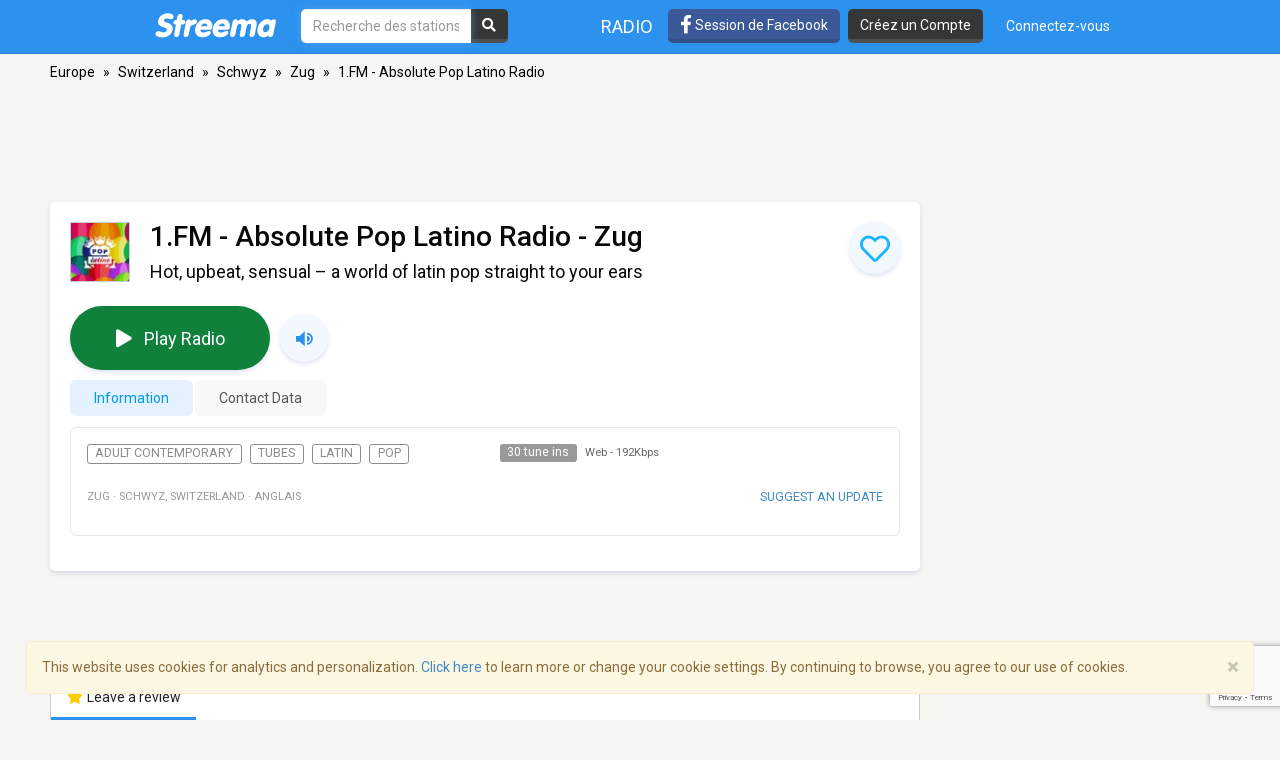

--- FILE ---
content_type: text/html; charset=utf-8
request_url: https://www.google.com/recaptcha/api2/anchor?ar=1&k=6LeCbKwfAAAAAGXbwG-wyQhhz9dxlXuTdtc_oCwI&co=aHR0cHM6Ly9mci5zdHJlZW1hLmNvbTo0NDM.&hl=en&v=PoyoqOPhxBO7pBk68S4YbpHZ&size=invisible&anchor-ms=20000&execute-ms=30000&cb=np4g9ishdf0e
body_size: 48747
content:
<!DOCTYPE HTML><html dir="ltr" lang="en"><head><meta http-equiv="Content-Type" content="text/html; charset=UTF-8">
<meta http-equiv="X-UA-Compatible" content="IE=edge">
<title>reCAPTCHA</title>
<style type="text/css">
/* cyrillic-ext */
@font-face {
  font-family: 'Roboto';
  font-style: normal;
  font-weight: 400;
  font-stretch: 100%;
  src: url(//fonts.gstatic.com/s/roboto/v48/KFO7CnqEu92Fr1ME7kSn66aGLdTylUAMa3GUBHMdazTgWw.woff2) format('woff2');
  unicode-range: U+0460-052F, U+1C80-1C8A, U+20B4, U+2DE0-2DFF, U+A640-A69F, U+FE2E-FE2F;
}
/* cyrillic */
@font-face {
  font-family: 'Roboto';
  font-style: normal;
  font-weight: 400;
  font-stretch: 100%;
  src: url(//fonts.gstatic.com/s/roboto/v48/KFO7CnqEu92Fr1ME7kSn66aGLdTylUAMa3iUBHMdazTgWw.woff2) format('woff2');
  unicode-range: U+0301, U+0400-045F, U+0490-0491, U+04B0-04B1, U+2116;
}
/* greek-ext */
@font-face {
  font-family: 'Roboto';
  font-style: normal;
  font-weight: 400;
  font-stretch: 100%;
  src: url(//fonts.gstatic.com/s/roboto/v48/KFO7CnqEu92Fr1ME7kSn66aGLdTylUAMa3CUBHMdazTgWw.woff2) format('woff2');
  unicode-range: U+1F00-1FFF;
}
/* greek */
@font-face {
  font-family: 'Roboto';
  font-style: normal;
  font-weight: 400;
  font-stretch: 100%;
  src: url(//fonts.gstatic.com/s/roboto/v48/KFO7CnqEu92Fr1ME7kSn66aGLdTylUAMa3-UBHMdazTgWw.woff2) format('woff2');
  unicode-range: U+0370-0377, U+037A-037F, U+0384-038A, U+038C, U+038E-03A1, U+03A3-03FF;
}
/* math */
@font-face {
  font-family: 'Roboto';
  font-style: normal;
  font-weight: 400;
  font-stretch: 100%;
  src: url(//fonts.gstatic.com/s/roboto/v48/KFO7CnqEu92Fr1ME7kSn66aGLdTylUAMawCUBHMdazTgWw.woff2) format('woff2');
  unicode-range: U+0302-0303, U+0305, U+0307-0308, U+0310, U+0312, U+0315, U+031A, U+0326-0327, U+032C, U+032F-0330, U+0332-0333, U+0338, U+033A, U+0346, U+034D, U+0391-03A1, U+03A3-03A9, U+03B1-03C9, U+03D1, U+03D5-03D6, U+03F0-03F1, U+03F4-03F5, U+2016-2017, U+2034-2038, U+203C, U+2040, U+2043, U+2047, U+2050, U+2057, U+205F, U+2070-2071, U+2074-208E, U+2090-209C, U+20D0-20DC, U+20E1, U+20E5-20EF, U+2100-2112, U+2114-2115, U+2117-2121, U+2123-214F, U+2190, U+2192, U+2194-21AE, U+21B0-21E5, U+21F1-21F2, U+21F4-2211, U+2213-2214, U+2216-22FF, U+2308-230B, U+2310, U+2319, U+231C-2321, U+2336-237A, U+237C, U+2395, U+239B-23B7, U+23D0, U+23DC-23E1, U+2474-2475, U+25AF, U+25B3, U+25B7, U+25BD, U+25C1, U+25CA, U+25CC, U+25FB, U+266D-266F, U+27C0-27FF, U+2900-2AFF, U+2B0E-2B11, U+2B30-2B4C, U+2BFE, U+3030, U+FF5B, U+FF5D, U+1D400-1D7FF, U+1EE00-1EEFF;
}
/* symbols */
@font-face {
  font-family: 'Roboto';
  font-style: normal;
  font-weight: 400;
  font-stretch: 100%;
  src: url(//fonts.gstatic.com/s/roboto/v48/KFO7CnqEu92Fr1ME7kSn66aGLdTylUAMaxKUBHMdazTgWw.woff2) format('woff2');
  unicode-range: U+0001-000C, U+000E-001F, U+007F-009F, U+20DD-20E0, U+20E2-20E4, U+2150-218F, U+2190, U+2192, U+2194-2199, U+21AF, U+21E6-21F0, U+21F3, U+2218-2219, U+2299, U+22C4-22C6, U+2300-243F, U+2440-244A, U+2460-24FF, U+25A0-27BF, U+2800-28FF, U+2921-2922, U+2981, U+29BF, U+29EB, U+2B00-2BFF, U+4DC0-4DFF, U+FFF9-FFFB, U+10140-1018E, U+10190-1019C, U+101A0, U+101D0-101FD, U+102E0-102FB, U+10E60-10E7E, U+1D2C0-1D2D3, U+1D2E0-1D37F, U+1F000-1F0FF, U+1F100-1F1AD, U+1F1E6-1F1FF, U+1F30D-1F30F, U+1F315, U+1F31C, U+1F31E, U+1F320-1F32C, U+1F336, U+1F378, U+1F37D, U+1F382, U+1F393-1F39F, U+1F3A7-1F3A8, U+1F3AC-1F3AF, U+1F3C2, U+1F3C4-1F3C6, U+1F3CA-1F3CE, U+1F3D4-1F3E0, U+1F3ED, U+1F3F1-1F3F3, U+1F3F5-1F3F7, U+1F408, U+1F415, U+1F41F, U+1F426, U+1F43F, U+1F441-1F442, U+1F444, U+1F446-1F449, U+1F44C-1F44E, U+1F453, U+1F46A, U+1F47D, U+1F4A3, U+1F4B0, U+1F4B3, U+1F4B9, U+1F4BB, U+1F4BF, U+1F4C8-1F4CB, U+1F4D6, U+1F4DA, U+1F4DF, U+1F4E3-1F4E6, U+1F4EA-1F4ED, U+1F4F7, U+1F4F9-1F4FB, U+1F4FD-1F4FE, U+1F503, U+1F507-1F50B, U+1F50D, U+1F512-1F513, U+1F53E-1F54A, U+1F54F-1F5FA, U+1F610, U+1F650-1F67F, U+1F687, U+1F68D, U+1F691, U+1F694, U+1F698, U+1F6AD, U+1F6B2, U+1F6B9-1F6BA, U+1F6BC, U+1F6C6-1F6CF, U+1F6D3-1F6D7, U+1F6E0-1F6EA, U+1F6F0-1F6F3, U+1F6F7-1F6FC, U+1F700-1F7FF, U+1F800-1F80B, U+1F810-1F847, U+1F850-1F859, U+1F860-1F887, U+1F890-1F8AD, U+1F8B0-1F8BB, U+1F8C0-1F8C1, U+1F900-1F90B, U+1F93B, U+1F946, U+1F984, U+1F996, U+1F9E9, U+1FA00-1FA6F, U+1FA70-1FA7C, U+1FA80-1FA89, U+1FA8F-1FAC6, U+1FACE-1FADC, U+1FADF-1FAE9, U+1FAF0-1FAF8, U+1FB00-1FBFF;
}
/* vietnamese */
@font-face {
  font-family: 'Roboto';
  font-style: normal;
  font-weight: 400;
  font-stretch: 100%;
  src: url(//fonts.gstatic.com/s/roboto/v48/KFO7CnqEu92Fr1ME7kSn66aGLdTylUAMa3OUBHMdazTgWw.woff2) format('woff2');
  unicode-range: U+0102-0103, U+0110-0111, U+0128-0129, U+0168-0169, U+01A0-01A1, U+01AF-01B0, U+0300-0301, U+0303-0304, U+0308-0309, U+0323, U+0329, U+1EA0-1EF9, U+20AB;
}
/* latin-ext */
@font-face {
  font-family: 'Roboto';
  font-style: normal;
  font-weight: 400;
  font-stretch: 100%;
  src: url(//fonts.gstatic.com/s/roboto/v48/KFO7CnqEu92Fr1ME7kSn66aGLdTylUAMa3KUBHMdazTgWw.woff2) format('woff2');
  unicode-range: U+0100-02BA, U+02BD-02C5, U+02C7-02CC, U+02CE-02D7, U+02DD-02FF, U+0304, U+0308, U+0329, U+1D00-1DBF, U+1E00-1E9F, U+1EF2-1EFF, U+2020, U+20A0-20AB, U+20AD-20C0, U+2113, U+2C60-2C7F, U+A720-A7FF;
}
/* latin */
@font-face {
  font-family: 'Roboto';
  font-style: normal;
  font-weight: 400;
  font-stretch: 100%;
  src: url(//fonts.gstatic.com/s/roboto/v48/KFO7CnqEu92Fr1ME7kSn66aGLdTylUAMa3yUBHMdazQ.woff2) format('woff2');
  unicode-range: U+0000-00FF, U+0131, U+0152-0153, U+02BB-02BC, U+02C6, U+02DA, U+02DC, U+0304, U+0308, U+0329, U+2000-206F, U+20AC, U+2122, U+2191, U+2193, U+2212, U+2215, U+FEFF, U+FFFD;
}
/* cyrillic-ext */
@font-face {
  font-family: 'Roboto';
  font-style: normal;
  font-weight: 500;
  font-stretch: 100%;
  src: url(//fonts.gstatic.com/s/roboto/v48/KFO7CnqEu92Fr1ME7kSn66aGLdTylUAMa3GUBHMdazTgWw.woff2) format('woff2');
  unicode-range: U+0460-052F, U+1C80-1C8A, U+20B4, U+2DE0-2DFF, U+A640-A69F, U+FE2E-FE2F;
}
/* cyrillic */
@font-face {
  font-family: 'Roboto';
  font-style: normal;
  font-weight: 500;
  font-stretch: 100%;
  src: url(//fonts.gstatic.com/s/roboto/v48/KFO7CnqEu92Fr1ME7kSn66aGLdTylUAMa3iUBHMdazTgWw.woff2) format('woff2');
  unicode-range: U+0301, U+0400-045F, U+0490-0491, U+04B0-04B1, U+2116;
}
/* greek-ext */
@font-face {
  font-family: 'Roboto';
  font-style: normal;
  font-weight: 500;
  font-stretch: 100%;
  src: url(//fonts.gstatic.com/s/roboto/v48/KFO7CnqEu92Fr1ME7kSn66aGLdTylUAMa3CUBHMdazTgWw.woff2) format('woff2');
  unicode-range: U+1F00-1FFF;
}
/* greek */
@font-face {
  font-family: 'Roboto';
  font-style: normal;
  font-weight: 500;
  font-stretch: 100%;
  src: url(//fonts.gstatic.com/s/roboto/v48/KFO7CnqEu92Fr1ME7kSn66aGLdTylUAMa3-UBHMdazTgWw.woff2) format('woff2');
  unicode-range: U+0370-0377, U+037A-037F, U+0384-038A, U+038C, U+038E-03A1, U+03A3-03FF;
}
/* math */
@font-face {
  font-family: 'Roboto';
  font-style: normal;
  font-weight: 500;
  font-stretch: 100%;
  src: url(//fonts.gstatic.com/s/roboto/v48/KFO7CnqEu92Fr1ME7kSn66aGLdTylUAMawCUBHMdazTgWw.woff2) format('woff2');
  unicode-range: U+0302-0303, U+0305, U+0307-0308, U+0310, U+0312, U+0315, U+031A, U+0326-0327, U+032C, U+032F-0330, U+0332-0333, U+0338, U+033A, U+0346, U+034D, U+0391-03A1, U+03A3-03A9, U+03B1-03C9, U+03D1, U+03D5-03D6, U+03F0-03F1, U+03F4-03F5, U+2016-2017, U+2034-2038, U+203C, U+2040, U+2043, U+2047, U+2050, U+2057, U+205F, U+2070-2071, U+2074-208E, U+2090-209C, U+20D0-20DC, U+20E1, U+20E5-20EF, U+2100-2112, U+2114-2115, U+2117-2121, U+2123-214F, U+2190, U+2192, U+2194-21AE, U+21B0-21E5, U+21F1-21F2, U+21F4-2211, U+2213-2214, U+2216-22FF, U+2308-230B, U+2310, U+2319, U+231C-2321, U+2336-237A, U+237C, U+2395, U+239B-23B7, U+23D0, U+23DC-23E1, U+2474-2475, U+25AF, U+25B3, U+25B7, U+25BD, U+25C1, U+25CA, U+25CC, U+25FB, U+266D-266F, U+27C0-27FF, U+2900-2AFF, U+2B0E-2B11, U+2B30-2B4C, U+2BFE, U+3030, U+FF5B, U+FF5D, U+1D400-1D7FF, U+1EE00-1EEFF;
}
/* symbols */
@font-face {
  font-family: 'Roboto';
  font-style: normal;
  font-weight: 500;
  font-stretch: 100%;
  src: url(//fonts.gstatic.com/s/roboto/v48/KFO7CnqEu92Fr1ME7kSn66aGLdTylUAMaxKUBHMdazTgWw.woff2) format('woff2');
  unicode-range: U+0001-000C, U+000E-001F, U+007F-009F, U+20DD-20E0, U+20E2-20E4, U+2150-218F, U+2190, U+2192, U+2194-2199, U+21AF, U+21E6-21F0, U+21F3, U+2218-2219, U+2299, U+22C4-22C6, U+2300-243F, U+2440-244A, U+2460-24FF, U+25A0-27BF, U+2800-28FF, U+2921-2922, U+2981, U+29BF, U+29EB, U+2B00-2BFF, U+4DC0-4DFF, U+FFF9-FFFB, U+10140-1018E, U+10190-1019C, U+101A0, U+101D0-101FD, U+102E0-102FB, U+10E60-10E7E, U+1D2C0-1D2D3, U+1D2E0-1D37F, U+1F000-1F0FF, U+1F100-1F1AD, U+1F1E6-1F1FF, U+1F30D-1F30F, U+1F315, U+1F31C, U+1F31E, U+1F320-1F32C, U+1F336, U+1F378, U+1F37D, U+1F382, U+1F393-1F39F, U+1F3A7-1F3A8, U+1F3AC-1F3AF, U+1F3C2, U+1F3C4-1F3C6, U+1F3CA-1F3CE, U+1F3D4-1F3E0, U+1F3ED, U+1F3F1-1F3F3, U+1F3F5-1F3F7, U+1F408, U+1F415, U+1F41F, U+1F426, U+1F43F, U+1F441-1F442, U+1F444, U+1F446-1F449, U+1F44C-1F44E, U+1F453, U+1F46A, U+1F47D, U+1F4A3, U+1F4B0, U+1F4B3, U+1F4B9, U+1F4BB, U+1F4BF, U+1F4C8-1F4CB, U+1F4D6, U+1F4DA, U+1F4DF, U+1F4E3-1F4E6, U+1F4EA-1F4ED, U+1F4F7, U+1F4F9-1F4FB, U+1F4FD-1F4FE, U+1F503, U+1F507-1F50B, U+1F50D, U+1F512-1F513, U+1F53E-1F54A, U+1F54F-1F5FA, U+1F610, U+1F650-1F67F, U+1F687, U+1F68D, U+1F691, U+1F694, U+1F698, U+1F6AD, U+1F6B2, U+1F6B9-1F6BA, U+1F6BC, U+1F6C6-1F6CF, U+1F6D3-1F6D7, U+1F6E0-1F6EA, U+1F6F0-1F6F3, U+1F6F7-1F6FC, U+1F700-1F7FF, U+1F800-1F80B, U+1F810-1F847, U+1F850-1F859, U+1F860-1F887, U+1F890-1F8AD, U+1F8B0-1F8BB, U+1F8C0-1F8C1, U+1F900-1F90B, U+1F93B, U+1F946, U+1F984, U+1F996, U+1F9E9, U+1FA00-1FA6F, U+1FA70-1FA7C, U+1FA80-1FA89, U+1FA8F-1FAC6, U+1FACE-1FADC, U+1FADF-1FAE9, U+1FAF0-1FAF8, U+1FB00-1FBFF;
}
/* vietnamese */
@font-face {
  font-family: 'Roboto';
  font-style: normal;
  font-weight: 500;
  font-stretch: 100%;
  src: url(//fonts.gstatic.com/s/roboto/v48/KFO7CnqEu92Fr1ME7kSn66aGLdTylUAMa3OUBHMdazTgWw.woff2) format('woff2');
  unicode-range: U+0102-0103, U+0110-0111, U+0128-0129, U+0168-0169, U+01A0-01A1, U+01AF-01B0, U+0300-0301, U+0303-0304, U+0308-0309, U+0323, U+0329, U+1EA0-1EF9, U+20AB;
}
/* latin-ext */
@font-face {
  font-family: 'Roboto';
  font-style: normal;
  font-weight: 500;
  font-stretch: 100%;
  src: url(//fonts.gstatic.com/s/roboto/v48/KFO7CnqEu92Fr1ME7kSn66aGLdTylUAMa3KUBHMdazTgWw.woff2) format('woff2');
  unicode-range: U+0100-02BA, U+02BD-02C5, U+02C7-02CC, U+02CE-02D7, U+02DD-02FF, U+0304, U+0308, U+0329, U+1D00-1DBF, U+1E00-1E9F, U+1EF2-1EFF, U+2020, U+20A0-20AB, U+20AD-20C0, U+2113, U+2C60-2C7F, U+A720-A7FF;
}
/* latin */
@font-face {
  font-family: 'Roboto';
  font-style: normal;
  font-weight: 500;
  font-stretch: 100%;
  src: url(//fonts.gstatic.com/s/roboto/v48/KFO7CnqEu92Fr1ME7kSn66aGLdTylUAMa3yUBHMdazQ.woff2) format('woff2');
  unicode-range: U+0000-00FF, U+0131, U+0152-0153, U+02BB-02BC, U+02C6, U+02DA, U+02DC, U+0304, U+0308, U+0329, U+2000-206F, U+20AC, U+2122, U+2191, U+2193, U+2212, U+2215, U+FEFF, U+FFFD;
}
/* cyrillic-ext */
@font-face {
  font-family: 'Roboto';
  font-style: normal;
  font-weight: 900;
  font-stretch: 100%;
  src: url(//fonts.gstatic.com/s/roboto/v48/KFO7CnqEu92Fr1ME7kSn66aGLdTylUAMa3GUBHMdazTgWw.woff2) format('woff2');
  unicode-range: U+0460-052F, U+1C80-1C8A, U+20B4, U+2DE0-2DFF, U+A640-A69F, U+FE2E-FE2F;
}
/* cyrillic */
@font-face {
  font-family: 'Roboto';
  font-style: normal;
  font-weight: 900;
  font-stretch: 100%;
  src: url(//fonts.gstatic.com/s/roboto/v48/KFO7CnqEu92Fr1ME7kSn66aGLdTylUAMa3iUBHMdazTgWw.woff2) format('woff2');
  unicode-range: U+0301, U+0400-045F, U+0490-0491, U+04B0-04B1, U+2116;
}
/* greek-ext */
@font-face {
  font-family: 'Roboto';
  font-style: normal;
  font-weight: 900;
  font-stretch: 100%;
  src: url(//fonts.gstatic.com/s/roboto/v48/KFO7CnqEu92Fr1ME7kSn66aGLdTylUAMa3CUBHMdazTgWw.woff2) format('woff2');
  unicode-range: U+1F00-1FFF;
}
/* greek */
@font-face {
  font-family: 'Roboto';
  font-style: normal;
  font-weight: 900;
  font-stretch: 100%;
  src: url(//fonts.gstatic.com/s/roboto/v48/KFO7CnqEu92Fr1ME7kSn66aGLdTylUAMa3-UBHMdazTgWw.woff2) format('woff2');
  unicode-range: U+0370-0377, U+037A-037F, U+0384-038A, U+038C, U+038E-03A1, U+03A3-03FF;
}
/* math */
@font-face {
  font-family: 'Roboto';
  font-style: normal;
  font-weight: 900;
  font-stretch: 100%;
  src: url(//fonts.gstatic.com/s/roboto/v48/KFO7CnqEu92Fr1ME7kSn66aGLdTylUAMawCUBHMdazTgWw.woff2) format('woff2');
  unicode-range: U+0302-0303, U+0305, U+0307-0308, U+0310, U+0312, U+0315, U+031A, U+0326-0327, U+032C, U+032F-0330, U+0332-0333, U+0338, U+033A, U+0346, U+034D, U+0391-03A1, U+03A3-03A9, U+03B1-03C9, U+03D1, U+03D5-03D6, U+03F0-03F1, U+03F4-03F5, U+2016-2017, U+2034-2038, U+203C, U+2040, U+2043, U+2047, U+2050, U+2057, U+205F, U+2070-2071, U+2074-208E, U+2090-209C, U+20D0-20DC, U+20E1, U+20E5-20EF, U+2100-2112, U+2114-2115, U+2117-2121, U+2123-214F, U+2190, U+2192, U+2194-21AE, U+21B0-21E5, U+21F1-21F2, U+21F4-2211, U+2213-2214, U+2216-22FF, U+2308-230B, U+2310, U+2319, U+231C-2321, U+2336-237A, U+237C, U+2395, U+239B-23B7, U+23D0, U+23DC-23E1, U+2474-2475, U+25AF, U+25B3, U+25B7, U+25BD, U+25C1, U+25CA, U+25CC, U+25FB, U+266D-266F, U+27C0-27FF, U+2900-2AFF, U+2B0E-2B11, U+2B30-2B4C, U+2BFE, U+3030, U+FF5B, U+FF5D, U+1D400-1D7FF, U+1EE00-1EEFF;
}
/* symbols */
@font-face {
  font-family: 'Roboto';
  font-style: normal;
  font-weight: 900;
  font-stretch: 100%;
  src: url(//fonts.gstatic.com/s/roboto/v48/KFO7CnqEu92Fr1ME7kSn66aGLdTylUAMaxKUBHMdazTgWw.woff2) format('woff2');
  unicode-range: U+0001-000C, U+000E-001F, U+007F-009F, U+20DD-20E0, U+20E2-20E4, U+2150-218F, U+2190, U+2192, U+2194-2199, U+21AF, U+21E6-21F0, U+21F3, U+2218-2219, U+2299, U+22C4-22C6, U+2300-243F, U+2440-244A, U+2460-24FF, U+25A0-27BF, U+2800-28FF, U+2921-2922, U+2981, U+29BF, U+29EB, U+2B00-2BFF, U+4DC0-4DFF, U+FFF9-FFFB, U+10140-1018E, U+10190-1019C, U+101A0, U+101D0-101FD, U+102E0-102FB, U+10E60-10E7E, U+1D2C0-1D2D3, U+1D2E0-1D37F, U+1F000-1F0FF, U+1F100-1F1AD, U+1F1E6-1F1FF, U+1F30D-1F30F, U+1F315, U+1F31C, U+1F31E, U+1F320-1F32C, U+1F336, U+1F378, U+1F37D, U+1F382, U+1F393-1F39F, U+1F3A7-1F3A8, U+1F3AC-1F3AF, U+1F3C2, U+1F3C4-1F3C6, U+1F3CA-1F3CE, U+1F3D4-1F3E0, U+1F3ED, U+1F3F1-1F3F3, U+1F3F5-1F3F7, U+1F408, U+1F415, U+1F41F, U+1F426, U+1F43F, U+1F441-1F442, U+1F444, U+1F446-1F449, U+1F44C-1F44E, U+1F453, U+1F46A, U+1F47D, U+1F4A3, U+1F4B0, U+1F4B3, U+1F4B9, U+1F4BB, U+1F4BF, U+1F4C8-1F4CB, U+1F4D6, U+1F4DA, U+1F4DF, U+1F4E3-1F4E6, U+1F4EA-1F4ED, U+1F4F7, U+1F4F9-1F4FB, U+1F4FD-1F4FE, U+1F503, U+1F507-1F50B, U+1F50D, U+1F512-1F513, U+1F53E-1F54A, U+1F54F-1F5FA, U+1F610, U+1F650-1F67F, U+1F687, U+1F68D, U+1F691, U+1F694, U+1F698, U+1F6AD, U+1F6B2, U+1F6B9-1F6BA, U+1F6BC, U+1F6C6-1F6CF, U+1F6D3-1F6D7, U+1F6E0-1F6EA, U+1F6F0-1F6F3, U+1F6F7-1F6FC, U+1F700-1F7FF, U+1F800-1F80B, U+1F810-1F847, U+1F850-1F859, U+1F860-1F887, U+1F890-1F8AD, U+1F8B0-1F8BB, U+1F8C0-1F8C1, U+1F900-1F90B, U+1F93B, U+1F946, U+1F984, U+1F996, U+1F9E9, U+1FA00-1FA6F, U+1FA70-1FA7C, U+1FA80-1FA89, U+1FA8F-1FAC6, U+1FACE-1FADC, U+1FADF-1FAE9, U+1FAF0-1FAF8, U+1FB00-1FBFF;
}
/* vietnamese */
@font-face {
  font-family: 'Roboto';
  font-style: normal;
  font-weight: 900;
  font-stretch: 100%;
  src: url(//fonts.gstatic.com/s/roboto/v48/KFO7CnqEu92Fr1ME7kSn66aGLdTylUAMa3OUBHMdazTgWw.woff2) format('woff2');
  unicode-range: U+0102-0103, U+0110-0111, U+0128-0129, U+0168-0169, U+01A0-01A1, U+01AF-01B0, U+0300-0301, U+0303-0304, U+0308-0309, U+0323, U+0329, U+1EA0-1EF9, U+20AB;
}
/* latin-ext */
@font-face {
  font-family: 'Roboto';
  font-style: normal;
  font-weight: 900;
  font-stretch: 100%;
  src: url(//fonts.gstatic.com/s/roboto/v48/KFO7CnqEu92Fr1ME7kSn66aGLdTylUAMa3KUBHMdazTgWw.woff2) format('woff2');
  unicode-range: U+0100-02BA, U+02BD-02C5, U+02C7-02CC, U+02CE-02D7, U+02DD-02FF, U+0304, U+0308, U+0329, U+1D00-1DBF, U+1E00-1E9F, U+1EF2-1EFF, U+2020, U+20A0-20AB, U+20AD-20C0, U+2113, U+2C60-2C7F, U+A720-A7FF;
}
/* latin */
@font-face {
  font-family: 'Roboto';
  font-style: normal;
  font-weight: 900;
  font-stretch: 100%;
  src: url(//fonts.gstatic.com/s/roboto/v48/KFO7CnqEu92Fr1ME7kSn66aGLdTylUAMa3yUBHMdazQ.woff2) format('woff2');
  unicode-range: U+0000-00FF, U+0131, U+0152-0153, U+02BB-02BC, U+02C6, U+02DA, U+02DC, U+0304, U+0308, U+0329, U+2000-206F, U+20AC, U+2122, U+2191, U+2193, U+2212, U+2215, U+FEFF, U+FFFD;
}

</style>
<link rel="stylesheet" type="text/css" href="https://www.gstatic.com/recaptcha/releases/PoyoqOPhxBO7pBk68S4YbpHZ/styles__ltr.css">
<script nonce="e-JPwWXAG9J9UrQPNWcutw" type="text/javascript">window['__recaptcha_api'] = 'https://www.google.com/recaptcha/api2/';</script>
<script type="text/javascript" src="https://www.gstatic.com/recaptcha/releases/PoyoqOPhxBO7pBk68S4YbpHZ/recaptcha__en.js" nonce="e-JPwWXAG9J9UrQPNWcutw">
      
    </script></head>
<body><div id="rc-anchor-alert" class="rc-anchor-alert"></div>
<input type="hidden" id="recaptcha-token" value="[base64]">
<script type="text/javascript" nonce="e-JPwWXAG9J9UrQPNWcutw">
      recaptcha.anchor.Main.init("[\x22ainput\x22,[\x22bgdata\x22,\x22\x22,\[base64]/[base64]/[base64]/ZyhXLGgpOnEoW04sMjEsbF0sVywwKSxoKSxmYWxzZSxmYWxzZSl9Y2F0Y2goayl7RygzNTgsVyk/[base64]/[base64]/[base64]/[base64]/[base64]/[base64]/[base64]/bmV3IEJbT10oRFswXSk6dz09Mj9uZXcgQltPXShEWzBdLERbMV0pOnc9PTM/bmV3IEJbT10oRFswXSxEWzFdLERbMl0pOnc9PTQ/[base64]/[base64]/[base64]/[base64]/[base64]\\u003d\x22,\[base64]\x22,\[base64]/[base64]/DocOcw5JsLsOFDMOSOMKhw6kxFcKaw77DqcOuYcKOw4rCtMOvG1zDqMKYw7YHGXzCsg7DtR8NKcOGQlscw6HCpmzCtcO9C2XCqmFnw4FrwrvCpsKBwqDCvsKnex7Chk/Cq8KFw6TCgsO9WcOnw7gYwpvCosK/InA1UzIvI8KXwqXCu0HDnlTClBEswo0twoLClsOoNMKFGAHDgW8Lb8OaworCtUx7VGktwqvCvwh3w6ROUW3DhgzCnXENGcKaw4HDvcK3w7o5PXDDoMOBwr/CgsO/AsOwasO/f8KEw43DkFTDggDDscOxGsK6LA3CvRN2IMOvwqUjEMOdwpEsE8KUw4pOwpBqOMOuwqDDmsK5STcPw7rDlsKvJjfDh1XCrcOeETXDixhWLVZjw7nCnXnDniTDuRA3R1/DkSDChExwdiwjw5vDkMOEbmTDl15ZNThye8OYwq3Ds1pUw503w7sJw6U7wrLCpcKZKiPDqMKfwos6wqLDr1MEw4F7BFw/XVbCqlHCvEQ0w4YDRsO7OCE0w6vCicOtwpPDrCk7GsOXw5V3UkMMwozCpMK+wqXDlMOew4jCusOFw4HDtcK7QHNhwpPCrSt1LxvDvMOAOcOjw4fDmcOfw7VWw4TCn8KywqPCj8KjEHrCjSZxw4/Cp17CvF3DlsONw4UKRcKrRMKDJHXCmhcfw7DChcO8wrBFw4/DjcKewpTDoFEeF8OOwqLCm8KWw7l/VcOrZ23ChsOqLTzDm8KFS8KmV31uRHN4w6ogV15KUsOtQ8Kxw6bCoMK2w4gVQcKrX8KgHR5BNMKCw5/Dt0XDn3vCmmnCoERuBsKEXMOqw4BXw58Nwq1lNSfCh8KufyPDncKkeMKKw51Bw5ZZGcKAw6/CoMOOwoLDmw/DkcKCw6nCv8KofEXCtmg5VMO3wonDhMK+wqEsIi4CDCPCnyZmwqfCo28Fw7jCnMOUw5bDp8OuwrzDnWTDnsOaw6TDiEfCj1DCtsKdADRfwotyT1nDtsO8w5PCtR3Di23DjMOVCF9owosuw7ALWS4XeV8fcHtOE8KHBMOVMsKNwrLCpCHDgsOew5RlbCBtPkfCuVsaw4/ClcO1w4LCun9VwpvDtTNLw7LCqitYw54ETcKqwqVpDsOswrENYXQIw4bDjFxCMV8HRMK9w4FsayINEsKRfwbCjcO6CE/CqsKbLMOqDmXDqMKPw5ZTHcK3w4RKwpvDti5qw6rCl1DDsG3CpcOXw4fCgCBNC8Ocw6VQaD7CuMKbF0YQw6E1A8OnYTNSfMO+wrBJY8K3w7nDsHrCh8Kbwqk3w412OcOuwpMHSHM4QgBpw7wKSz/[base64]/DuSHCuDLCqMOgw79tw7BWw5/[base64]/RsOYwqPCrknCgm0dV8OfKhDCicKgwpbDjXpOwoxPKMO/M8OHw7fDqQ5Sw6TDhkh0w4XChMKZw7/DgsOQwr3Cp1LDohV1w7rCuzTCkMK4E0cZw7rDjsKbDGnCn8K/[base64]/[base64]/UcOGbMOeasKSasO+XATDucKhwpkfAwHCgxnCiMO8w4XCjGQUwoFWw5rDjDrCkCFQwr3DosKew7LDv0B5wqhwGsK8OsOowphEYcKNMkEHw4bCgQDDjMKLwoM+IcKIBT5+wqYnwqZJLyLDpTMyw7kVw6F5w5/CgHPChnsdw4/[base64]/DskPDuRRjfBYTw5RHZsO2DcKpw5FmLcKJLcO3aQIew5bCi8OYw5/DnlTCvxfCkC0Gw45LwplIwqjCiQFSwqbCsh0bLMKCwpJKwpfCksKcw54BwqkiO8K3BErDnzBmMcKCcWcnwoLDvsK/YsOIE10Tw7AcSMKxJMK/w4RhwqPCisKHX3Y8w6Uew7rCpAbDgsOqVMOaGDfDnsKlwoRWw4Y5w6/DlDjDoURvw5AgKSPDlzYOAsOfwpXDhFE5w5nCkMOaWlodwrbCu8Oyw7nCp8OPeDN+wqklwr7CrCIHRizDjT3DqsKXworCrikIfsKtAcKRwqTDr3nDqUXCq8K/fQs/wqI/E2nDisKSCcOvw57CsG7Dp8KnwrE5TUA5w7HCj8Khw6olwoDDtTjDngPDtB5qw6jDp8Odw5nDoMKRw7/ChS0Cw7c3YcKZLTXCuDnDvW8ewoAtP2gdDcKBw41kGW0ySlLCjCPCrsKIOMOFbE7DqBA2w4pYw4TCgEEJw7JNYT/Cp8Kowq0yw5nCrMOib3w2wpHDsMKqw6NGbMOaw4lfwprDgMO5wq44w7Z/w7DCpsOpXy/DjD7Ct8OARhxow4JPEmHCr8KWMcK5wpRww51FwrzDisKdw7gXw7TDocOPwrTCh10iEC7CvcOEw6jDs1okwoVxwrHCqgRhw67Cj3zDnMKVw5Zew6jDssO/wp0MSMOHAMKmwrfDp8K3wqNWVWI8wohWw77CoB3CiicARDQTL1PCs8KOTcKawqd4B8OKVcKAaDlLdcO8CxsCw4Bhw5oQU8KWVcOjw7rChEXCpSsmHcKnwr/DoEYGUsKKJ8OaXncyw53DscO7MhzDscKfw7JnRQnDrcOvw7BxfcKxZzrDgEJswrBZwrXDt8OyRcOcwofCosKcwp/CsihNw5HDlMKYFDfCl8KJw4chC8KzLWgWAMKydsOPw67DjXIxAMOAZsOcw6DCnkbCm8OWYMKQfwvCkMO5O8K5w5FCbDoGe8K/BMOYw6TCisOzwoBqasKFKMODw4JLwrDCmsKUDlTCkgsww5AyEjYswr3DjQbDscKSUXZkw5YzKmrCmMOpwoDCgsKow7fCv8Onw7XDgxETwr/ClnzCvcKzwqsDQg/DvsOlwp7CpsO5wr9FworDiCspSkTDhRXCv0k/bWPDqhIAwozDuFYGBMOvHUMWcMKZwovClcObw5LDrRw5WcKAVsK9H8KAwoA2CcK/XcOlwp7DrRnCscOewohwwqHChwcGMELCgcO8wr1aPTopw7h4w6AGT8KXw57Dg38Sw78QNifDnMKbw5hew7DDt8KfZMKBSzdKNC1fXsOPw53CsMKxQkFPw4YDw57DgsOHw70Aw5LDvgAKw6/Ct2bCmxDDqcO/[base64]/VsKaVRMhFMO7w4I9WMOOe8OcInjCkHceG8KcSSfDuMO3DRLCocKQw6LDksKBFcOew5DCmG/CssOvw5PDuhPDjHzCkMO5MMK/w7c9Rzd/wo40LzAUw4jCtcKTw5/Dj8Ksw4/Dg8KIwoNNbsOlw6/[base64]/wobDn8O6UDPCl8KzRcOQw6pGwrnCvcKtwqp4KsKrfsK4wpokwrPCuMOiRiXDpsO5w5rDh28Nwqc9XcKcwpZEcVHCmcKwNkhdw4rCtVRCwr/DtlrCtSbDigDCnjtowr/DicKpwr3CmMKBwq0CecOOX8KOf8K1DhLCtsKpLXl/wqzDqDllwrwCfBcaImQyw5DCsMOXwrbDgsK9w7J8w7cVPgcQwodmVU3ClcOGwo/DtcKQw7zCrlnDsFgIw5zCvcOVHsO+aRPDpFvDh1fDucOjRRpTUUrCnEfDjMKXwptnZhhtw7TDrSEedHvDvyLDkFFNCjDCosKaDMOZE0AUwrhFSsOpw6A0eiEoR8OKwonCrcK9C1dbw6zDqcO0NEwFCsO9V8OGLD3Cu0txwqzDn8K8woQnDAjDj8KOPcKOGknCli/DhcOrdR59RULCvMKEwq0cwowTIMK8VMOMwpbCvcO3Z0N0wr92LMOtB8Kywq7DvG5aEcKSwphtORkPFcO7w4/Cs2fDgMOiw7PDrMK/[base64]/OBZww793w4fDtzE9w7bDv8KtDxvDncKFw5wQDsOpHsKXw5TDk8OdW8O3EH9Qwpc2EMOtVcKcw6/DsDxNwoZzGxpbwo/DtsKdIMObwrsew4bDi8OuwprCmQlUNcOqZMOSOznDglzCqcOowo7DmcKgwrzDtMO2Bmxgw6t/bARxQMKjVCnChsOne8O0S8Kjw5DCumnDmyQywoRCw6hpwo7DkFdiPsOewrDDi39Kw5BAGcK4wpjCqsO5w6R9ScKgEixFwonDgMKTfcKPc8K0O8KDwqUfw7DDkl4Iw5NxAjBuw4zDucOdwpnCgU5/[base64]/DlsOWAMOWAsOrDVHDrMKqw7NXXMOkDjVpS8KUF8K7Ui7CpGnDnMOpwojDhMK3ccKCwoLDrsKaw4/[base64]/DqsKvTMOYw5XDhMKawr/DssK1wrvDhsKvw7LDm8OFFCt+UlNvwo7CkxNpWMKlJcOGAsOCwpg3woTDhCZbwoE9woRfwrI2ZXQJw64KFVhtG8KWG8OlYUktw4zCt8OTwq/DkE0XdsOxAQnCosKGTsKCRhfCiMOgwqgqYcONU8Kmw5MCTcOqLMKDw6Mpwox2wpLDt8K7wpbCnRbCqsO0w7FuecOrGMKYOsKKFkPDs8OiYjN/[base64]/CjUnDh8O/d8KMf8KgDcOlwqYhwqwscmk4M1d4wp1Kw7kRw6IbcT7DisOsU8OHw4pAwqXCvMKnwqnCmmdNw6bCrcKuIMKgwp/Ck8OsEmnCvgPDlMO/[base64]/w4rDk8O4FArCvsK5Lk7DqcOnTgTChD7DnHHCqh/CssKiw5ozw6XCi39scHjCk8OJf8KvwpRzdV3CrsKHGiY+w5soPHowB0Isw7nCj8O7wq5Xw5jCnsO7M8OuLsKGMg3Dv8K/e8ODM8Kjw7pjWCnCicO7B8OKDMKRw7FHMmxQwo3Dnm8nPsOUwqXDtsKEwpNyw67ChwlbBBhjCsK9ZsK2w7sfwpt9U8OvXE8vw5rCom3DgCDCosKQw5fDisKlwpAYw7JYO8OBw4nClsKjCEfCti1EwrXDtH9ew7sXdsOZS8KgBgQMw79VXsO/wpbCksKAL8OZCsKNwq5JQXrCiMOaBMK1R8KnBHlxwoxow4R6ZcK9woPDscO8woYjUcKGURlYwpcZw7bDl3TDtsK7woFuwr3Cs8OOK8O4XMOJdDFjw71TD3DDvcKjLnBDw4PCvsOQXMOwHxLCsG/CvDMVasKJTsOpVMORCcOVRMO5P8Kzwq/CgznDqULDusKhfljCiUbCucOwXcKTwpPDnMO2w4p7wrbCjUkTOVLCksKNw4LDvQrCj8K5w44Qd8O4IMOiFcK1wqREwp7DqknDhQfDo2PDvS3DvTnDgMK9wpRLw7LCtMOSwpoRw6lQwrUpwosAw4jDj8KIeg/DoDLChBHCgcOWSsK8W8OGOsOsUMKFMMK+NF57bwzCmMK6GsOdwq1SLx03BcKxwqZeK8K1O8OeM8KCwpTDjsKrwpovecOBICTCsGHDnU/CqkPCh0hcw5BVbF47ecO7worDqGfDmAIVw6vCoUPDpMOCS8KBwqFZwpjDpsObwp4JwqPDkMKew7dEw7FGwpnCi8KDw6PDg2HDnxjCvsKlLn7CgsKrMsOCwpfCikjDt8KOw7JTUsKSwrJKL8OnKMO5wogOcMK9w4/DuMKtf23CgCzDtGJpw7Y+e0Q9MDTCriDDocOUNXx8w4cYwph5w5fDq8K0wpMmCMKbw7hVw74AwqvCkQrDvX/CnMKpw7/CtX/DhMOFwrbChzLCm8OLZ8K7NgzCsQLCjEXDhMO0LR5vwpHDrcO5w4ZTCxR6wq/CqGHDmsKBJiHChMOwwrPCncKWwoTCkcK+wroxwqbDpmfCqTvChXjDisKhEDrDnMKmCsOcZcOSNXtAw7LCnR7DniApw6zCnMO9wod3CcKsPQhOHsK+w70OwqbChsO7N8KlXzRQwo/DtW3DsHcqCArDjsOKwrJQw59ewp/[base64]/Cu24DwrosTMKxIsOlw5DDhsOPwohcP8KPwowUJ8K4SQdHw4bCkMOgwo7Ciip9FHdME8O1w5/CogMEw7soU8O1w7tTQsKtw7HDtGhQw5hHwqJhwqJ+wpDCqR/[base64]/[base64]/CssKiasOce8K3KC9fYiZhCG9PwprCgjXCigcsZQTDkMKOYmTDo8OZPzTCkjl/[base64]/DmcKsC8KkXDLCtsOLGsKjemfDvcOGdxvCrzTDksOoTcKCFGHCh8KTO0FNa01sAcOTYAdJw79CYsO6wr0aw7zDgSM9wrXDl8KXw6DDjcOHJcKuKDckARUrVHvDpsOlGFZWEMKgS1vCtMKZw6PDpnFOw4DCl8OrZA4Owq4FAsKSZ8K7eTPCgsOHwrMwGk/DhMOJLsKcw6U9wonDvyrCuwXDjgRSw78Wwp/DmsOqwoo5LXXDj8OBwonDvzdIw6TDp8KaEMKIw4XDvAHDjcOgwrPCpsK6wqbCk8OFwrTDkgnDmcOww6JOUD9LwprCqsOEw7XDpDY4OxDCqnheWMKCL8O7w6XCiMKtwrVwwphNFsO4Zh7CkCnDhGDCgsKpOsOqwqJ4KMODH8K9wqbDqcK5RcKIZMO1w7DCuR9rCMKWYW/ChmLDhyfDuRkJwo4tR3/CosKZwo7Cv8OuO8KELMOkRMKMYMK+OUJYw5AIRkw8wqLCs8OBKwjDjMKkBsK3wpopwqJwAcOWwrbDh8KcJcOLAC/[base64]/CrcK8w591T8OKw59Gb8O6FV1gZkLCglnCrxbDgsKrwqXCocK/wqDChy9EPMOvaQbDs8Oswpd2PHTDqVHDoXvDlsOKwovDtsOVw4pnEm/CkSvCq25MIMKCwo3DhwXCpkbCsUNMMsO/w6keOR9VKMKMwrRPw7/CssOlwoZAwrTDlXogw7vCjE/CpsOww64LU3/DuXDDlGTCmUnDrcOCw4YMwqPCjnBTNsKWVR/DgCl7MT7CkxTCpsOxwqPCuMKSwobDnC/Dg0YKBsK7wpXCo8KyP8Kqw61VwqTDncK3wpFKwq84w6J/KsOfwpUWVsOBwoVPw503SMO0w5hLw6rCi1NTw5rDkcKRX03CqiQ5PTPCnsOOX8KOw4/Cq8O1w5IaP27Cp8ONwp7CjcO/YsKyCQHDqy1Lw7hOwozCicKLwp3CmsKjc8KBw4oswpUcwo7CpMO+ZXlvW1dtwolxwp8Mwq/CpMKKw4jDgRrCvDTDrcKZKVvClMKIZcOEdcKDSMKFZT/DpcObwo0gwqrCjG5yKgDClcKSw7wyUMKTdVHCpjTDklVuwrRBShNtwrUVYcOVKlbCsQ/CrsOXw7ZwwoA3w7rCpUfDvsKuwrhpwrNswrZTwosfaAHDhcKGwqwqXMK/b8Kywp9AAzAyb0cbXsOGwqAzwoHDuwk1woPCkRsSVsK6fsKlcMOabcK7w7NRF8Kjwpo8wpzDvwhuwoIFQsKdwqQ4fDl3woQZKHTDlkIJwoZjCcOSw6nCjMK+LXNWwr12ORnCiDbDn8KLw54Kwoh4w7/[base64]/Cn2nDg8KNbHPDtsOGGyPDoMOnTj4UwrBnw7gQwqbCikbDvMOPw5EwYMOGJMOKLMK/[base64]/CpXHDrUpww59lwrx2w7Uow53CvGMCNsKwV8Obwr7DusOAw6BLwp/[base64]/CocONw5/[base64]/Cr8KpWMKfwr7CmkTCoWjDkGp2w6HDlnrCr8K+H2UMbMOVw7LDvnNIFR7Dt8OgP8Oewo/DgC3DssOFacOHDUBtVsOVccOBY20Qa8OWBMK8wrTCqsK7wqPDiCRHw6ZZw47CncOLIsOMU8KcDMKdAMO0IMOow7jDsWnDkXbCtWs9LMKAwp/DgMOjwqjDq8OjZcKcwpXDkXUXEGTClgvDjT5ZI8KJwoXDrHHDsyUBCsK0w7g9wp9YATzCgHlqb8KwwpPDmMOTw4lOKMOCH8O+wq9xwqElwr/DlcOewpACH33CvsK+wowJwp0ALMOAWsKjw7nDjiQJVMOKLMKCw7PDjMOfZS1AwpPDnkbDiRjCiitGOEM+MhPDj8O4Ny0Rw4/ChF/CnyLClMOmwpvDicKGWB3CqxHCvRNuZHXCikbCuATDv8OKNQrCpsKZw6zDmyNFw4tPwrHCvFDCp8KkJMOEw67DisOMw7rCvCZbw4TDg15Dw5bDscKHw5fCiUBvw6HCsnHCo8KzDcKPwrfChWJLwotAYUvCucKCwpkCwqBAA05lwr/DkkoiwpxUwqfCtBItPUtlw5UXw4rCoGEowqpOw7HDlAvDk8OOTsKsw7bDv8KOfsOGw4IMQMO+wpk/wrMWw5fDn8OPVEwhw6rCkcOlw51Iw4nCgwHCgMOLKAPCmztBwoLDl8OOw5xewoBhIMODPE5dYzVWJ8KgR8KQwpFkfCXClcOsTH/CgMOnwqbDpcKaw4Bfa8O5O8O+F8Oib08aw5oqDAPCgcKcw5wLw4QbYRVWwoPDvlDDrsOFw5l6wohcVMOcP8KKwrgOwqskwrPDmTTDvsK4PwJywpXDsRvCqTHCk1/Drw/DkSvCo8K+w7Z/MsKQW3ZtDcK2fcKkKip3LCXCnQ3DpcKPw7/ClCEJw68yaiMmwow0wqNfwpzCnD/CkW13woALYX/DhsKPwpzCjsKha3JBPsKNQ3I6woFmQsK5YsOeSMKNwoliw67DscKAwotew6NXR8KGw5fDpUfDvkt+w7vCncK7PcKzwqgzKl/Cv0LCuMKrHMKtBMKxPlzCpVo9TMKlw4HDosKywqBqw7LCu8KLJ8OYI2pSBcKlDRdqQyHCmMKcw5R0w6TDvhrDu8KgecK2w5M6eMK0w5TCpMKDXw/DuGTCqMKwQ8OKw4HCoivCiQAoOMOsB8KbwofDqxTDgMKdwonCsMKQwrwGGQjCg8OIAWR9QsKJwog5w5YXwq7Cv2hmwrsZwpDCogEsUX4HDn/[base64]/CgcK2wqkNwqrDin8gfmHChD/[base64]/[base64]/Dq8KFw6NpwrFWXH3Ct2t6woTCuSkOwosQw7zColXDisK2f1sBwqU6wrgWHcOQwpZ1w7DDvMKgIBsqfWYoQ2wiAzzDgsO3K3t0w6/DqcOPwozDr8O9w5dDw4DDnMOow7DDvMOfE3xRw4h2CsOtw7XDigLDjMOkw6oywqhGGsOBIcKfcCnDgcKUwobDomk5bwIew6QvXsKZw4LCvsO0XEhiw4RgLcOBb2/Dp8KDwoZFAsOjfHnDh8KcCcKwOlAFbcKqCiE7Pg4/wqjDgMOQLcOVw4AHbxbCujrCqsKlW1stw502GsOhdRvDscKVahpZw5PChcKfJ0ZjNMKowpRgORYjPsK1e0zChXvDkHBSY0LDvAl7w4x/woMZKToocUnCiMOSwrRNOMOMEFl6CMK+JHtZwqZWwrzDtHoCXCzDil7Do8KpAcOxworCvXp3OcKYwoxIdsOZDTvDvlsaOHUyJALCncKBwoDCpMKdw5DDu8KUfsKKRBBEw7HCoGgbwr8hHMOibS/DnsKuwqvCh8KBw5XDssO9PMK3PMO2w4HDhgjCosKbwqtRS1Mqwq7DpMOSNsO9ZcKOEsKfw6s5NG42RRxsV1/Dmi3DtUjCgcKrwqrCkWTDusOyH8K7R8OpJQYWwrQcFkIqwpMOwpHCk8Okw5xRGVjCvcOJwrHCnAHDh8Orwr5DTMO/woByJcOse3vCjRtCwrFVbl/[base64]/CosOGwqPCnC/CpcKgCMOqw5sHw7/[base64]/Cp8O8wr3DtQPCpkMawqRuw5PCrsKqwqHDlcKJwqjChVTDrsKdc3d6Ywllw6bCvRXDhMKvVMOSBsO/w4DCvsOBE8K4w6XCkU3Do8OSfsK3GAXDsA4Ywotbw4Zmb8OLw73CnCghw5ZXLT1EwqPCuFTDjcK/esOlw4PDswQgDQbDpRgRT0/Dok1ew5EscMOKw7dpbsOAwqkVwrEmCMKFD8K3w5XDg8KKwpgvenPDqHXClms9d3cXw6IWwqDCg8Kaw5ozR8O0w6vCgx/[base64]/DqsO6bsOUw7nCjUwlI23ChcO/ScKvw6XDvC7Cs8OBwpzDicKTXUxANcK+wokLwpfCvcOywqDCuRTDqcKrwrA3UcOewq1+J8KXwo4rMMKhGcKhw4NxK8OtNsOCwpPDiHw/w7Jww5kvwrJdBcO8w41rw50aw7dewpjCvcONwrtbFnHDjcK8w4UUaMKjw4UawoEww7TCsTrCpGJ1wqzDocOAw4Zbw59HB8KfQcKcw43CuxPCoVvCk1vDg8KtUsOfeMKcacO3L8Oqw6t5w6/Cu8KCw67Cq8O4w6XDkMOUEQERwrckd8O4PWrDkMKuegrDiHobC8KbDcKfKcKhw4sgwp8Nw5x0wqdOMHxdUWrCuCBMwqPCucO9IQPDlBrDlcKEwpJ/wrjDoE3DmcOlP8KgICUpCMOgYcKLCWLDv0rDkQtvIcKFwqHDpsOVwqvClBfDiMKhwo3DgUrCrF9Fw7Iaw5Qvwo9Sw6zDm8KWw4DDucOzwrMbHSQmDSPCjMK3wqBWX8KDZjhUw7YmwqTDnsKhw5c0w612wo/Cl8OHw7zCicO0w5sFOQjCuFPCth8uw6sLw75AwpbDvlkQw6gsFMO+dcOzw7/CgihOA8KBAMK7w4Vmwp9Nwqcgw7rCvwAIwo9lbRgBK8K3fMOMwofCtCNLesKdM3VweTl9FTcDw4zCnMKvw59gw6FnWhMqGsKgw6FhwqwEwqzCiVp7w6rCqjkAwoXCmzVvWw44fR5fSgFlw5UbVsK3YsKPBR/Dol/DgsKzw40QVj/Do2xdwp3CnMKTwobDhcKEw73DncOzw7Fdw7jCgRLCjMKKScOEwoddw4VRw7lzE8OXUxHDlhF2wp3CsMOnTQDCqhZZwqdRGMOiw6DDn03Cs8KhMArDu8KYRn/DgsOnJwXCmB/DoUsOVsKhw44Lw67DiB7CjcK0wpLDqsK1d8Ohwrhmw4XDgMOpwpZ+w5LDuMK1TcOgw41NQcOYYl1xw5/CgMO+wrktHFPDnGzCkT0gJyluw5/Cu8OZw5zCkMOtWcOSw4LDshdlLsKywrM/wpnDmsK1IhnCncKHw6/CpnIvw4HCv2Zdwqo6IcK2w4YjMsOBTcKkK8ORJ8Oow47DhQbDrsK3XHcbBV3DsMObEsKMHnM4QxAXw7pSwq52f8ONw5liRDd4e8O4GcOJw7/Djh3CicOfwpXCtB/DnRnDl8KIJMOSwr9MHsKuWcKpZzzDoMOiwrrDlUV1wqPDrsKHfxrDk8KlwonDmyfDn8KraUVow5JNJsKHw5Iiw5XCpWXDnzMzJMOpwowFYMKPW03DswBnw6XDusO1J8Ksw7DDh0jDmMOZIhjCpzbDr8O/GcOqTMOHwozCvMK/KcOWw7TDmsKBw4XDnR3Do8KzJXd9dFjCj05xwo9YwpkPwpLCnEpQNcKjZsO1EMOAwowKRsKvwpjCrsKqBT7Dn8Ktwq4yMcKYUGRowqJCD8O2ZhhEVHNvw4cOSzVqQ8OORMORScKiwqjDvcOrw5Bew6wPZcOhwp1sdmw/wqjCi3w6PcKqJmgjw6bDisK5w4h/w5vCqsKyIcOyw4zDvk/[base64]/DsEzCigwbw7BjSsK2wpJpw4pIFMOsVWgHNl8WUMKDcEEccsOMw5gOU2DCgkDCpis4UDw5w7jCusKgRcKEw75/[base64]/[base64]/DqHMNc0jCuMOBwpbDlsKEO37DucOLwpTCt0RwW0XCm8O+F8KQCHXCtcOQBMKSBADClsKeIcKVYlDDnMKhb8KAw7Qyw4kFwovCrcOuRMOnwpU2w7xsXHfDr8OJTsKLwozCtMO4woU+w4XCocO/Jk89wpvCmsKnw4V5w4fDocKcw4QYwqvCtHnDvydjOAUDw7AWwqvDh2rCgjrDglZOb1Z8YsOZQcONwqPCkj3DhxPCjsKiVV46e8KndwMYw449d2RAwqgRwobChcKkw6zCv8O9YzFuw7nCisOww5VLIsKLHxbCqsOXw5QTwogaQh/DpMO5LRpxNSHDlHDCmQoSw5BQw5kmEcKPwrF2ecKWw58mS8KGw7kIDAw4LDdlwqrCsAwXe17CmWZOLsKPWDVoe1dIcBp7NMOLwoDCvcOAw4Uvw7kiQ8KSJ8OawocHwqXCgcOOaAIIMGPDnsOJw6Btd8O7wp/DllVdw6bDpxHCsMKFI8Knw4V6ImM7cSVpw5NgWRHDjsKjNsK1RsKOSMO3woHDr8O5Xm5/LEXCrsOsR17Cvl/DvFMTwqdpW8OKw59SwpnChkw1w6zDr8KfwqhfYMKXwrzCmnfDmsKFw7lAKgEnwpnDmsOKwpPCtSIpeWs2E3XCpcKYw7PCu8Owwr9/w7k3w6rDnsODw514MV3CuGXCqDdiSlXDpMKgEcKcDG5Pw5TDqHMRWwLCucK4wpw4YcOWawggPkhRwqk4wo3CpsKVw6bDqgJWw4/Cq8OUw4/[base64]/CrsOQwot4BcOXXMO7SjvCrDLCtcKfMX/DrcKFCMKVGxjDn8OWP0Y2w5PDkcKKJ8OcI1nCiS/[base64]/[base64]/w6nDo8OmZsKZw79zw6zCuBLCmC51w7HCjmnCkMKWwqY8wqzDlEXCj0xnw7s5w6rDriJwwrENw4bCuk/[base64]/CthbCvMO1PcOEWAbClR99w6YxHVHDtcOMUMK/[base64]/[base64]/[base64]/Co8KywqR4eiVMwrocNBnDlCHCq2Ufw6nCpEPCjsKKXMK0w7Eyw5ciVCEjYRFlwq/Dkk5Bw7vClCnCvQs0aBvCnsOAb2XDhMOxQcKgwpgVwrrDgjRvwoNBw4Fmw6DDtcKETzDDlMKqw63CgGjDrsO9woTCk8KjUsKcwqTCtzYqacOMwo1lRX0lwpXCmDDCohFaAWrCp0rCpUhjbcOeSThhwrFRw557wr/CrSHDliTCscOKRnZuZ8KsBSvCtSovB1I1wonDq8OsMhxFV8KiWMK9w50nw4rDvcOZw7l/[base64]/DgsOTIcO0IwQCwqdgR07DosOFwopIw7LDrmbDuljCr8OWScOjw4Aiw6NWXBLCs0DDhFQTcR3Cq0bDtsKDPGrDkkRfw4fCnMOIwqTDjUBPw5tlAGfCkC1hw7DDg8KXA8OrZQ4yBXTCsSbCtcOEwr7Dj8Ozw47DucOqwpRSw4fCl8OSfj4FwrxPwp/[base64]/[base64]/CsmzCp8O5bmgALsK/[base64]/Dvn/Cn2XDpMOZwpAhw6PCgwPDlMOQElvDoENSwrrCqzthUTTDhQkWw6XDtlsnwpfCkMOZw7DDlxjCiyPCg3x/ZhE3w5DDtScdwp/CrMOiwofDuFcjwq8BDRTCjThEwpzDt8Opcx7CrMOxRCPCmB7DtsOUw73CpsKiwobCp8OBEkTCgcKzGgkXIcOewojChSUcb18hS8KRIMKUaCbCiHLDvMO/[base64]/CqAPDhgDDrwkxOU8lViUrw5YswoDCjFfDiMOwSlM3Zn3DmcKuwqMtw5FIEjTDucKvw4DCgcOUw7zCrRLDjsOrw7YPwp7DrsKCw7BILHnDn8OVVsOFDsKdfMOmGMKOLsKrSilneDLClE/CssOVbFXDusK/w4zCp8K2w6LCgx/DrXlew4bDgVsDeXTDoHM0w7DCr1/[base64]/dMO6ZcKLwplEwoPCun5QwqjDs1pjw7A1w7VlHcOSw44vbsKGCcOBwrBCbMK6D3bCjSbCrsKfw7QRXsOmwqTDry/[base64]/w6jClsKZwrBqEsOle8KAw78/[base64]/w5HDtRkqwoAZw7vCmFTDin8ow4DDlzTCgypTTcKdEEPDuih1J8OaIm1iFcKwL8KfSVTChAvDksOGfm5Cw5F0wrMXP8KewrHCsMKlZn/CicOzw4gEw6wNwq48WjLCjcOYwqEVwp/DliXCqx/[base64]/wok7D8OLMcKJE8OaE2DCr1TCo2/Cs8O8bETCv8OkYAzDl8OZD8OQQcKSMMKnwpfDvGnDjsOUwqUsDsKYUMOXN1QsS8K7w6/CjMOuwqMCwqXDiinDh8OIPivDh8K1eV9pwr7Dh8KBwoYBwprCgCnCo8Ojw6QCwrXDqsK/P8K1w7oTXV4yJXLCkcKrOsKAwpLCg3HDj8Kswp3Cv8KfwpjCkjY4AmLClUzCklQBI1FDw7FwWsKASmR2w4DDuwzCsWXDmMKxPMK2wpQGc8OnwpLClkLDrQ4qw5bCu8OicGMFw4/[base64]/DjcKNw6kpJsO9w6pEwofDssKqE8K+w7ADYXzCuj/Ck8OPwrPDpxQtwrxfV8OPwqPDkcKoQsOEw4t2w4/[base64]/DmMOWwowObCDDhkDCp3l1w5ZGJsOrwpondsOCw6R0XsKjP8K7wrcOwr87QU3CrMOpTyTDqF3CpEXCu8KeFMO2wohMwonClhplPDEXwpQbwqwudsKPX0rDrkdfe2PDksK0woVhe8KrZsKkwpY8T8O7w5NmPlQmwrHDqcKvK1vDkMOgwoTDg8K3UnRKw6Z7TxZyHw/[base64]/CkTEhTsKWf8OUw6HDj3cdwpLCtGk/HALChjsCwoMQw6zCskxowpwebhbDi8KjwoTCnyrDjcObwpYnQsK/csKVQxIvwqrDr3DDtsO1Q2MVTmhoOS7CulsVX3oJw4cVb0cMdcKCwp0vwqzCrsKPw6/DmsO7XjspwofDgcOUMR5gw4/DlVZKKcKsWCd/AQvCqsOOw7nCkMKCRcKoMmsawrRmCCLCmMOldGXCjMOKQ8KeSzXDi8K1DDIEfsOZfGbCv8OkS8KfwrzChgcNw4nCjm94PcK4ZsK+cUExwprDrRxlwq0+HB4MIFs/S8ORN2Znw4VMwqbDsgYSMlfCqALCgMOmYFYnw55Uw7ByLsOOdXBmw7vDmcKJwr0qw6/DiCLDuMOXCE5kDzoPwogMXcK8w4bDhwQ9w6XCqjIKfhjDn8O5wrfCrcOwwp8WworDgydKwpnCgsObMMKDwooOwrjDqirDv8OUGj1wFMKlwooKGEdHwpMZERdDTcK7PcK2w5TDjcOSV04HY2oSAsKuwpplwoNkMyzCjyUCw7zDmmIiw7Ufw5LCuEM/envDmsONw4NCKsOXwpbDjm/DgcO4wrPCv8OyRsO6wrDCmkE3wp9sd8Kbw5/DqMOBNm4Ew63DunfCgsOzAhjDlcOqwrLDgMOEw7PCnj3DjcKqw6zCuUA4Q1RdQxBVKMKcZlJFW1lMAAHDoyjDumUsw4HDsAw/YsOvw5AHwqbCkBvDn1LDisKtwqg6F2YGccO7RDDCkcOVAiPDncO2w5BPwoMpGcO4w5xlXMOxbgV3RcOuwrXCpytAw5/Cng/Cp0/Ck33DnsONwop6wpDCmz3DojZqwrcnwqTDisOswrQ2RH/DusKiWQJeQy5Nwp1iEVbCu8O+esK/ADFgwpA/wp1ON8OMeMOtw7LDpcK5w4zDog0zW8KXOXjCu2pQTAAEwo1ESm0JS8KjM2FcSFhReE5WVR1rFsOuPC5VwrXCvW3DqsKgwq9Uw73Duz/DqX9wJ8OJw7TCsXk2CsKTIW/[base64]/DusKpwrfDj8KBwoE/bcOUw4/DucKUEMO9NcOtVjkOJcKZw6vCtBpdw6bDtAQiwpByw4/DrzJRbcKfW8KPQcOSVMOKw5oCKcO9BSjDqMOpNMKkw5xZflzDtsOiw6XDrD/CtXUOVmZzGHk1wpHDpXDDsBXDtcO7CmvDswzDsmTCiCDCvMKLwroVwp8UaUosw7LCm00ew4/Dt8OFwqjDmEBuw6LCrm8IdghWw7xEW8K0w7fCjFHDnR7DvsOGw6dEwqpuX8Ofw4/CnQ4Sw6B0CloowpNrKywaVEt2wps1cMKCI8OaDHkEA8K2Ny3DryTCpDLCicKCwq/CrcKJwpxMwqJvV8KkWcOKHQkPw4dZwqlock3Cs8O8cVBfwprCjn/CsjfDkkvCsD3CpMOMw4F0w7IPw55/MUTCjDzCmj/[base64]/CisKFw49Kw4fDp8KewpDCqsKLa8OyUR4/w51KbMKefcKKdiEJw4Q1DxjCqEEEGgg9woDCksOmwoldwq/CiMOkBT/DtyTCnMKxSsO7w4TCozHCksOfHMKQE8KJfC9Kw559GcKyLMOhbMKCw5LDhgfDmsKzw7BqC8OkM2fDhmJOw4YVUMK5bgNVcsKIw7cCTgPChTPCkSDCjB/CqDcdw6wawp/[base64]/ScKxE8K6woY2InRnwoNKRsOFWsOuRWpiZWvCrsKnwrzDisKxVsOSw5DCoTYLwq7DpcKcZsKbwpJuwoXCnQsYwp3DrMOLY8O/[base64]/DqVRRw4N5w5rDjMOWw5NcAcKyBcOVw6XDu8K3ecKuwprDmFvCtgDClz/CmhF0w59df8Kow5hNdHpzwpHDuUNrdgTDpB3Ch8OjSWF7w4/CjnrDm38Rw5wGwo/[base64]/CvcK3w4MXwrXDlMKjS8K9wr/Cv8KGwqwwWsKcw57DoTTDuFzDq3zDrkXDp8OoVsKBwp3Dp8OPwqXDmMOAw7PDrGXCicOgLcOKUinCkMKvAcKKw48JKxAJK8KhXMO8LlIHdWbCnMKWwpLCgcONwoY0wp4dNDbDkEjDsVfDuMOZwoHDhU81w5l1WR0Jw7/DihvDriVHQXrCqwBzw5XDgg7Cn8K7wqLDpDbChsOzw6xnw40ywpRkwp3DicOFw7TCszMtMA9yaj85wp/DnMOVwqbCl8Oiw5fCikLCuzkPaQ9RGMKQY1PDmC1Zw4PDj8KfJ8OjwplFE8KhwrfCv8OTwqg4w43CtMOxwr/CrsKkVsKQPxTCncOIwovCiCXDrCjDssK2wrzDojFlwoswwrJlwrXDhcOrVxhCTC/Dl8KjLyLCrcKhw5PDt0Mqwr/[base64]/[base64]/DtcOGw4kGw6koE3DCscKXcsOGw718C8Kvw4lecC7DpMO1UsOiXsOrIxfCgU3CuQTDq2PCl8KkAMK0PsOMC2/Dnj7DvRPDkMOAwpPCt8KWw7ADdcOgw7FHBizDrVPCu2bCjEvDoyY0bwbDosONw4/DpcKYwp/Cm3tJSWvDkmB8UMK2w6PCr8KpwoTCsQfDiw5bWFArMnJlAljDuUrCscKtwpnCkMOiKsKPwrTCp8O5Zn/ClELDkHfDn8O4dMOAwpbDisKFw6/[base64]/[base64]\\u003d\x22],null,[\x22conf\x22,null,\x226LeCbKwfAAAAAGXbwG-wyQhhz9dxlXuTdtc_oCwI\x22,0,null,null,null,0,[21,125,63,73,95,87,41,43,42,83,102,105,109,121],[1017145,217],0,null,null,null,null,0,null,0,null,700,1,null,0,\[base64]/76lBhnEnQkZnOKMAhmv8xEZ\x22,0,0,null,null,1,null,0,1,null,null,null,0],\x22https://fr.streema.com:443\x22,null,[3,1,1],null,null,null,1,3600,[\x22https://www.google.com/intl/en/policies/privacy/\x22,\x22https://www.google.com/intl/en/policies/terms/\x22],\x22h6mBNiXxzGUa/0Tnipk06hKUe8HeU75zHBkyOg/nVKQ\\u003d\x22,1,0,null,1,1768991880577,0,0,[226],null,[67,148,28],\x22RC-Yv3WspqblJEBHg\x22,null,null,null,null,null,\x220dAFcWeA4L19HA2ybxNycpsezQpYSREKGTSv9At6SMiT8FKzrObtRA2kvKkAXx8dFz79eC4clgaB7obDG4i3ql32JDzpyKl7JBNg\x22,1769074680517]");
    </script></body></html>

--- FILE ---
content_type: application/javascript; charset=utf-8
request_url: https://fundingchoicesmessages.google.com/f/AGSKWxUi--thd8TrRaI3L_GRB-99-sY7yE67Yh9q0fYPjXQncQLgPrdJn0JRc2qtqROfWy5_aJxSpVi8py32D_-62NHHgFkzdEIdgniJ6dAKdzSzbThfQugGh31BVJsjmCP_f6L0MGPgpTL0D8hBrVfEO1BQfIlt2tJxS_vtrVzL9O4Kn-hk1XetRWp8NbOn/_/delivery/al.php/advertlayer./showAd300.&advertiserid=/adengage4.
body_size: -1291
content:
window['a987ec51-0b8f-4cd9-b17d-dfc68d914347'] = true;